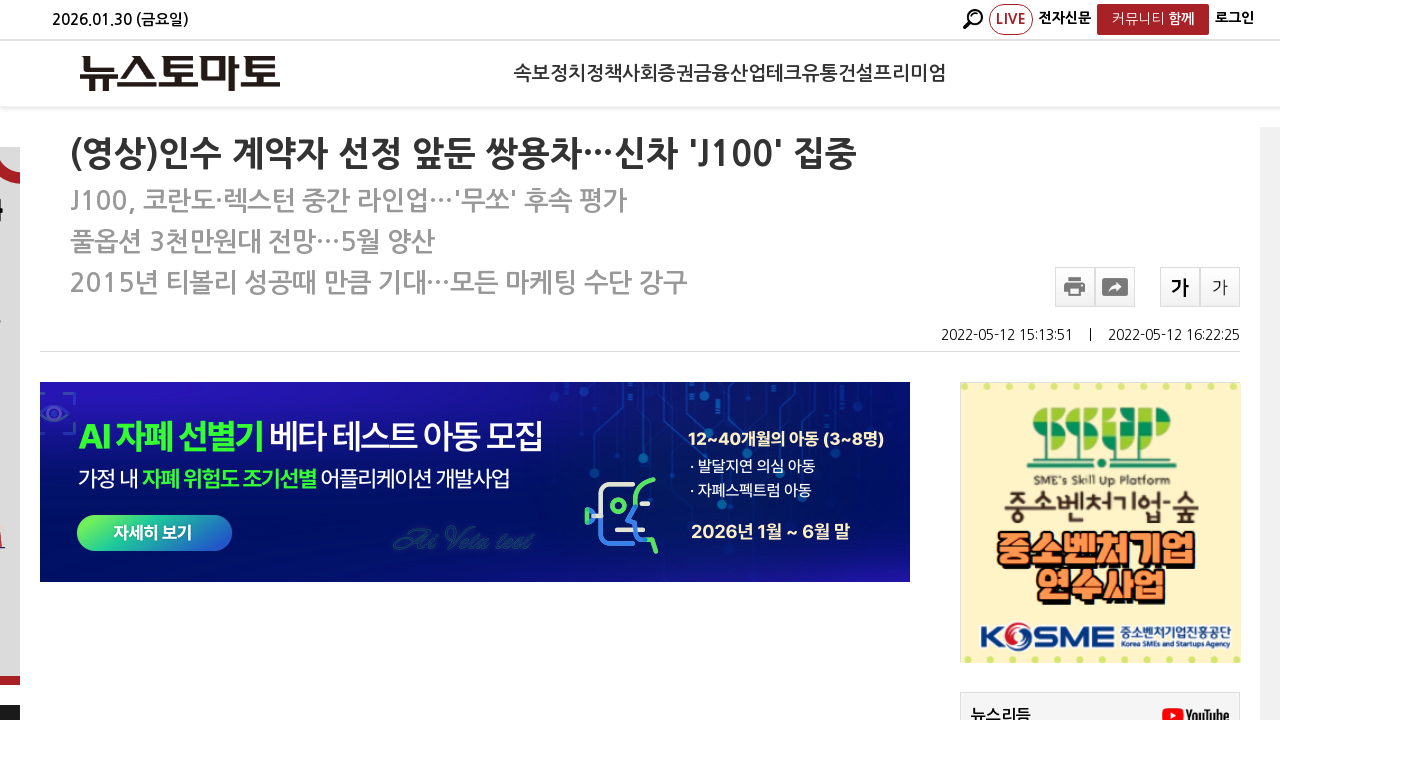

--- FILE ---
content_type: text/html; charset=utf-8
request_url: https://www.google.com/recaptcha/api2/aframe
body_size: 268
content:
<!DOCTYPE HTML><html><head><meta http-equiv="content-type" content="text/html; charset=UTF-8"></head><body><script nonce="UiVhYtDyM4OSFG27RvAU8g">/** Anti-fraud and anti-abuse applications only. See google.com/recaptcha */ try{var clients={'sodar':'https://pagead2.googlesyndication.com/pagead/sodar?'};window.addEventListener("message",function(a){try{if(a.source===window.parent){var b=JSON.parse(a.data);var c=clients[b['id']];if(c){var d=document.createElement('img');d.src=c+b['params']+'&rc='+(localStorage.getItem("rc::a")?sessionStorage.getItem("rc::b"):"");window.document.body.appendChild(d);sessionStorage.setItem("rc::e",parseInt(sessionStorage.getItem("rc::e")||0)+1);localStorage.setItem("rc::h",'1769773437496');}}}catch(b){}});window.parent.postMessage("_grecaptcha_ready", "*");}catch(b){}</script></body></html>